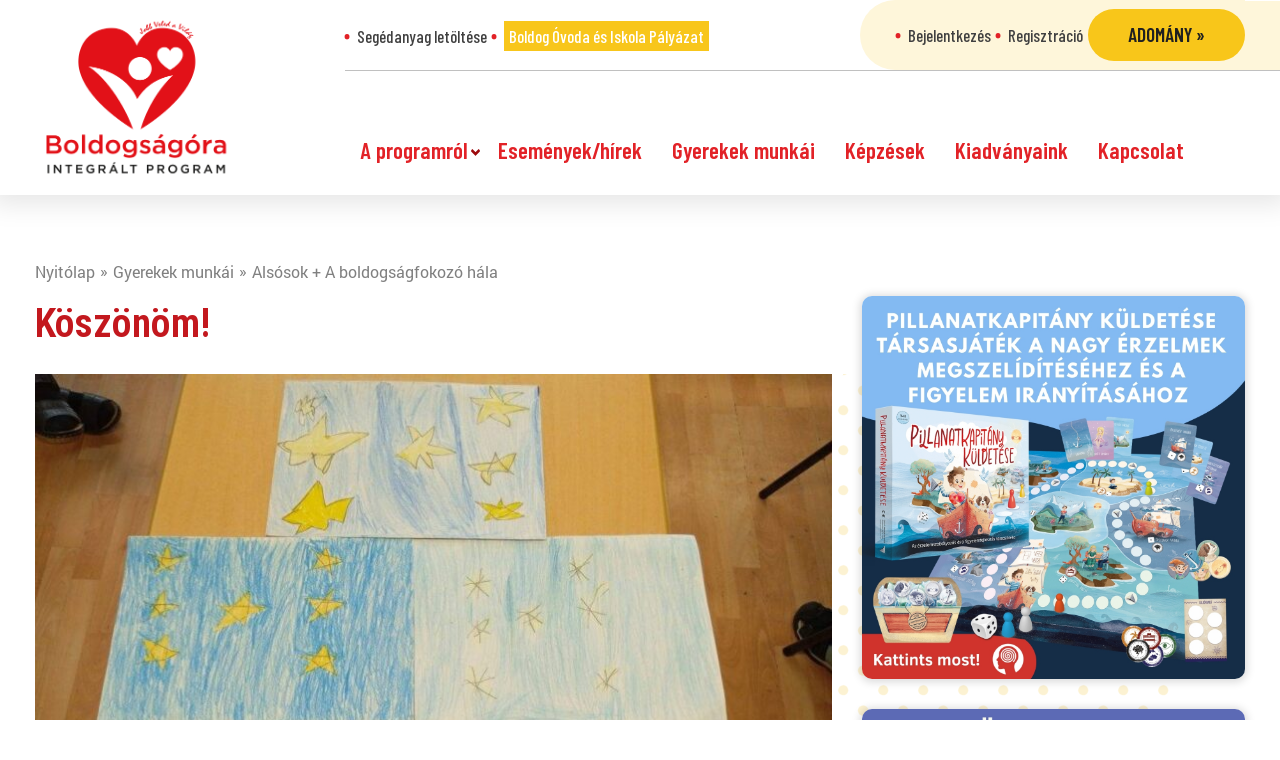

--- FILE ---
content_type: text/css
request_url: https://boldogsagora.hu/ae-content/themes/bo/css/media-queries.css
body_size: 350
content:
@media only screen and (max-width: 767px) and (min-width: 0px) {
  header .site-logo {
    background: no-repeat center / 100% url('../images/boldogsagora_integralt_footer_logo.png');
    width: auto;
    height: 50px;
    margin: 10px 0;
    aspect-ratio: 200 / 51;
  }
  header .row {
    display: flex;
    align-items: center;
  }
  .hero-image .foreground {
    top: 0;
    transform: none;
    height: 470px;
  }
  .hero-image .background {
    height: 470px;
    background-size: cover;
  }
  .amivel-segiteni-tudunk {
    margin-top: 0;
  }
  .eredmenyeink .eredmenyeink-items .eredmenyeink-item:not(:last-child) {
    margin-bottom: 35px;
  }
  .amivel-segiteni-tudunk .ast-items .ast-item:last-child,
  .boldogsagora-csapat {
    margin-bottom: 0;
  }
  .eredmenyeink .eredmenyeink-items .title {
    font-size: 3rem;
  }
  .col4-1, .col4-2, .col4-3 {
    padding-right: 0;
    padding-left: 0;
  }
  .pedagosusok-velemenye .col4-2:first-of-type {
    margin-bottom: 45px;
  }
  .boldogsagora-csapat .bcs-wrapper .bcs-item .image-wrap img {
    width: 130px;
  }
  .bizonyitott-program .image-wrap {
    width: 120px;
  }
  .media .image-container-second img:last-child {
    max-width: inherit;
  }
  .media .image-container-second {
    margin-top: 0;
  }
  .media .col4-2 .tb-column-inner {
    padding: 0 10px !important;
  }
  .top-menu-container {
    display: none;
  }
  .nezzenbele .nezzenbele-slider-wrapper {
    max-width: 100%;
  }
}

@media only screen and (max-width: 767px) and (min-width: 0px) and (orientation: landscape) {
  header .menu-container {
    padding-top: 0;
  }
}

@media only screen and (max-width: 1023px) and (min-width: 768px) {
  .media .image-container-second {
    margin-top: 0;
  }
  .media .image-container-second img:last-child {
    max-width: inherit;
  }
}

@media only screen and (max-width: 1366px) and (min-width: 0px) {
  .need-help .row_inner  {
    padding: 0 15px;
  }
}

@media only screen and (max-width: 1439px) and (min-width: 1266px) {
  header .top-menu-container .bacgrounded-menu-wrapper .btn-help {
    margin-left: 0;
  }
  header .top-menu-container .bacgrounded-menu-wrapper .btn-help a {
    padding: 14px 40px;
  }
}

@media only screen and (min-width: 768px) and (max-width: 767px) {
	.section{
		margin: 4rem auto;
	}
}

@media only screen and (min-width: 0px) and (max-width: 375px) {
	.hero-image .background {
    height: 540px;
	}
  .hero-image .foreground {
    height: 540px;
	}
}
